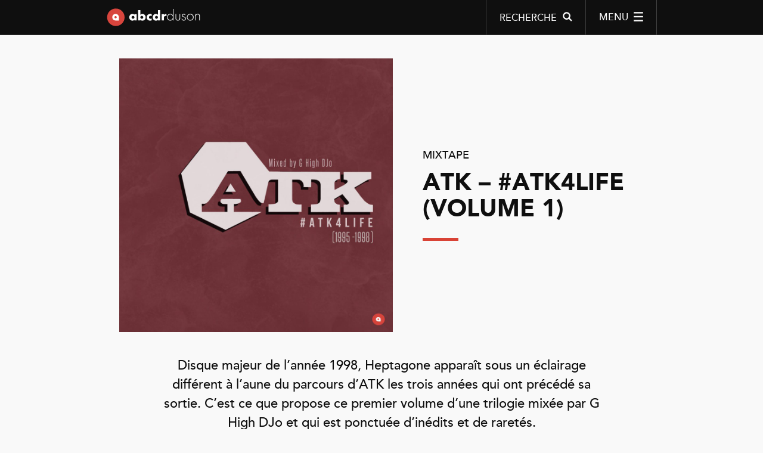

--- FILE ---
content_type: text/html; charset=UTF-8
request_url: https://www.abcdrduson.com/mixtapes/atk-atk4life-volume-1/
body_size: 14356
content:
<!DOCTYPE html>
<!--[if IE 7]>
<html class="ie ie7 no-js" lang="fr-FR">
<![endif]-->
<!--[if IE 8]>
<html class="ie ie8 no-js" lang="fr-FR">
<![endif]-->
<!--[if IE 9]>
<html class="ie ie9 no-js" lang="fr-FR">
<![endif]-->
<!--[if !(IE 7) | !(IE 8) | !(IE 9) ]><!-->
<html lang="fr-FR" class="no-js">
<!--<![endif]-->
<head>
	<meta http-equiv="X-UA-Compatible" content="IE=edge">
	<meta charset="UTF-8">
	<meta name="viewport" content="width=device-width, initial-scale=1, maximum-scale=1,user-scalable=no, minimal-ui">
	<!--[if lt IE 9]><script src="http://html5shiv.googlecode.com/svn/trunk/html5.js"></script> <![endif]-->
	<title>ATK - #ATK4Life (Volume 1) - Mixtape - Abcdr du Son</title>
	
	<link rel="profile" href="http://gmpg.org/xfn/11">
	<link rel="pingback" href="https://www.abcdrduson.com/xmlrpc.php">

	<script>document.cookie='resolution='+Math.max(screen.width,screen.height)+'; path=/';</script>
	
	<script>//document.cookie='resolution='+Math.max(screen.width,screen.height)+("devicePixelRatio" in window ? ","+devicePixelRatio : ",1")+'; path=/';</script>
	<script src="https://www.abcdrduson.com/wp-content/themes/abcdr2014/js/modernizr.custom.95025.js"></script>
	<link rel="apple-touch-icon-precomposed" sizes="57x57" href="https://www.abcdrduson.com/wp-content/themes/abcdr2014/images/apple-touch-icon-57x57.png" />
	<link rel="apple-touch-icon-precomposed" sizes="114x114" href="https://www.abcdrduson.com/wp-content/themes/abcdr2014/images/apple-touch-icon-114x114.png" />
	<link rel="apple-touch-icon-precomposed" sizes="72x72" href="https://www.abcdrduson.com/wp-content/themes/abcdr2014/images/apple-touch-icon-72x72.png" />
	<link rel="apple-touch-icon-precomposed" sizes="144x144" href="https://www.abcdrduson.com/wp-content/themes/abcdr2014/images/apple-touch-icon-144x144.png" />
	<link rel="apple-touch-icon-precomposed" sizes="60x60" href="https://www.abcdrduson.com/wp-content/themes/abcdr2014/images/apple-touch-icon-60x60.png" />
	<link rel="apple-touch-icon-precomposed" sizes="120x120" href="https://www.abcdrduson.com/wp-content/themes/abcdr2014/images/apple-touch-icon-120x120.png" />
	<link rel="apple-touch-icon-precomposed" sizes="76x76" href="https://www.abcdrduson.com/wp-content/themes/abcdr2014/images/apple-touch-icon-76x76.png" />
	<link rel="apple-touch-icon-precomposed" sizes="152x152" href="https://www.abcdrduson.com/wp-content/themes/abcdr2014/images/apple-touch-icon-152x152.png" />
	<link rel="icon" type="image/png" href="https://www.abcdrduson.com/wp-content/themes/abcdr2014/images/favicon-196x196.png" sizes="196x196" />
	<link rel="icon" type="image/png" href="https://www.abcdrduson.com/wp-content/themes/abcdr2014/images/favicon-96x96.png" sizes="96x96" />
	<link rel="icon" type="image/png" href="https://www.abcdrduson.com/wp-content/themes/abcdr2014/images/favicon-32x32.png" sizes="32x32" />
	<link rel="icon" type="image/png" href="https://www.abcdrduson.com/wp-content/themes/abcdr2014/images/favicon-16x16.png" sizes="16x16" />
	<link rel="icon" type="image/png" href="https://www.abcdrduson.com/wp-content/themes/abcdr2014/images/favicon-128.png" sizes="128x128" />
	<meta name="application-name" content="Abcdr du Son"/>
	<meta name="msapplication-TileColor" content="#FFFFFF" />
	<meta name="msapplication-TileImage" content="https://www.abcdrduson.com/wp-content/themes/abcdr2014/images/mstile-144x144.png" />
	<meta name="msapplication-square70x70logo" content="https://www.abcdrduson.com/wp-content/themes/abcdr2014/images/mstile-70x70.png" />
	<meta name="msapplication-square150x150logo" content="https://www.abcdrduson.com/wp-content/themes/abcdr2014/images/mstile-150x150.png" />
	<meta name="msapplication-wide310x150logo" content="https://www.abcdrduson.com/wp-content/themes/abcdr2014/images/mstile-310x150.png" />
	<meta name="msapplication-square310x310logo" content="https://www.abcdrduson.com/wp-content/themes/abcdr2014/images/mstile-310x310.png" />
	<link rel="alternate" type="application/rss+xml" title="Abcdr du Son, le magazine rap" href="https://www.abcdrduson.com/feed/" />
	<script>
	  (function(i,s,o,g,r,a,m){i['GoogleAnalyticsObject']=r;i[r]=i[r]||function(){
	  (i[r].q=i[r].q||[]).push(arguments)},i[r].l=1*new Date();a=s.createElement(o),
	  m=s.getElementsByTagName(o)[0];a.async=1;a.src=g;m.parentNode.insertBefore(a,m)
	  })(window,document,'script','//www.google-analytics.com/analytics.js','ga');

		ga('create', 'UA-17005932-1', 'auto');
		ga('require', 'displayfeatures');
		ga('send', 'pageview');
	</script>
		<script type="text/javascript">
	var wp_url="https://www.abcdrduson.com";
	</script>
	<meta name='robots' content='index, follow, max-image-preview:large, max-snippet:-1, max-video-preview:-1' />

	<!-- This site is optimized with the Yoast SEO plugin v17.2 - https://yoast.com/wordpress/plugins/seo/ -->
	<meta name="description" content="Retour sur la genèse d&#039;ATK en formation resserrée à travers un mix ponctué d&#039;inédits et de raretés." />
	<link rel="canonical" href="https://www.abcdrduson.com/mixtapes/atk-atk4life-volume-1/" />
	<meta property="og:locale" content="fr_FR" />
	<meta property="og:type" content="article" />
	<meta property="og:title" content="ATK - #ATK4Life (Volume 1) - Mixtape - Abcdr du Son" />
	<meta property="og:description" content="Retour sur la genèse d&#039;ATK en formation resserrée à travers un mix ponctué d&#039;inédits et de raretés." />
	<meta property="og:url" content="https://www.abcdrduson.com/mixtapes/atk-atk4life-volume-1/" />
	<meta property="og:site_name" content="Abcdr du Son" />
	<meta property="article:publisher" content="https://www.facebook.com/abcdrduson" />
	<meta property="article:published_time" content="2018-01-26T16:01:02+00:00" />
	<meta property="article:modified_time" content="2018-12-26T17:00:20+00:00" />
	<meta property="og:image" content="https://www.abcdrduson.com/wp-content/uploads/2018/01/ATK-V6-Bordeaux-Vide-copie.v01.jpg" />
	<meta property="og:image:width" content="2000" />
	<meta property="og:image:height" content="2000" />
	<meta name="twitter:card" content="summary" />
	<meta name="twitter:creator" content="@zo_point" />
	<meta name="twitter:site" content="@abcdrduson" />
	<meta name="twitter:label1" content="Écrit par" />
	<meta name="twitter:data1" content="zo." />
	<script type="application/ld+json" class="yoast-schema-graph">{"@context":"https://schema.org","@graph":[{"@type":"WebSite","@id":"https://www.abcdrduson.com/#website","url":"https://www.abcdrduson.com/","name":"Abcdr du Son","description":"le magazine rap","potentialAction":[{"@type":"SearchAction","target":{"@type":"EntryPoint","urlTemplate":"https://www.abcdrduson.com/?s={search_term_string}"},"query-input":"required name=search_term_string"}],"inLanguage":"fr-FR"},{"@type":"ImageObject","@id":"https://www.abcdrduson.com/mixtapes/atk-atk4life-volume-1/#primaryimage","inLanguage":"fr-FR","url":"https://www.abcdrduson.com/wp-content/uploads/2018/01/ATK-V6-Bordeaux-Vide-copie.v01.jpg","contentUrl":"https://www.abcdrduson.com/wp-content/uploads/2018/01/ATK-V6-Bordeaux-Vide-copie.v01.jpg","width":2000,"height":2000},{"@type":"WebPage","@id":"https://www.abcdrduson.com/mixtapes/atk-atk4life-volume-1/#webpage","url":"https://www.abcdrduson.com/mixtapes/atk-atk4life-volume-1/","name":"ATK - #ATK4Life (Volume 1) - Mixtape - Abcdr du Son","isPartOf":{"@id":"https://www.abcdrduson.com/#website"},"primaryImageOfPage":{"@id":"https://www.abcdrduson.com/mixtapes/atk-atk4life-volume-1/#primaryimage"},"datePublished":"2018-01-26T16:01:02+00:00","dateModified":"2018-12-26T17:00:20+00:00","author":{"@id":"https://www.abcdrduson.com/#/schema/person/453c3680673c9d800f0efbcdf4e65bab"},"description":"Retour sur la gen\u00e8se d'ATK en formation resserr\u00e9e \u00e0 travers un mix ponctu\u00e9 d'in\u00e9dits et de raret\u00e9s.","breadcrumb":{"@id":"https://www.abcdrduson.com/mixtapes/atk-atk4life-volume-1/#breadcrumb"},"inLanguage":"fr-FR","potentialAction":[{"@type":"ReadAction","target":["https://www.abcdrduson.com/mixtapes/atk-atk4life-volume-1/"]}]},{"@type":"BreadcrumbList","@id":"https://www.abcdrduson.com/mixtapes/atk-atk4life-volume-1/#breadcrumb","itemListElement":[{"@type":"ListItem","position":1,"name":"Home","item":"https://www.abcdrduson.com/"},{"@type":"ListItem","position":2,"name":"ATK &#8211; #ATK4Life (Volume 1)"}]},{"@type":"Person","@id":"https://www.abcdrduson.com/#/schema/person/453c3680673c9d800f0efbcdf4e65bab","name":"zo.","image":{"@type":"ImageObject","@id":"https://www.abcdrduson.com/#personlogo","inLanguage":"fr-FR","url":"https://secure.gravatar.com/avatar/7de461489d73005c4ede3fd9627f6d7e?s=96&d=mm&r=g","contentUrl":"https://secure.gravatar.com/avatar/7de461489d73005c4ede3fd9627f6d7e?s=96&d=mm&r=g","caption":"zo."},"sameAs":["https://twitter.com/zo_point"],"url":"https://www.abcdrduson.com/author/zo/"}]}</script>
	<!-- / Yoast SEO plugin. -->


<link rel='dns-prefetch' href='//ajax.googleapis.com' />
<link rel='dns-prefetch' href='//code.jquery.com' />
<link rel='dns-prefetch' href='//s.w.org' />
<link rel="alternate" type="application/rss+xml" title="Abcdr du Son &raquo; ATK &#8211; #ATK4Life (Volume 1) Flux des commentaires" href="https://www.abcdrduson.com/mixtapes/atk-atk4life-volume-1/feed/" />
<link rel='stylesheet' id='style-css'  href='https://www.abcdrduson.com/wp-content/themes/abcdr2014/style.css' type='text/css' media='screen' />
<link rel="https://api.w.org/" href="https://www.abcdrduson.com/wp-json/" /><link rel="alternate" type="application/json" href="https://www.abcdrduson.com/wp-json/wp/v2/posts/35728" /><link rel="EditURI" type="application/rsd+xml" title="RSD" href="https://www.abcdrduson.com/xmlrpc.php?rsd" />
<link rel="wlwmanifest" type="application/wlwmanifest+xml" href="https://www.abcdrduson.com/wp-includes/wlwmanifest.xml" /> 
<link rel='shortlink' href='https://www.abcdrduson.com/?p=35728' />
<link rel="alternate" type="application/json+oembed" href="https://www.abcdrduson.com/wp-json/oembed/1.0/embed?url=https%3A%2F%2Fwww.abcdrduson.com%2Fmixtapes%2Fatk-atk4life-volume-1%2F" />
<link rel="alternate" type="text/xml+oembed" href="https://www.abcdrduson.com/wp-json/oembed/1.0/embed?url=https%3A%2F%2Fwww.abcdrduson.com%2Fmixtapes%2Fatk-atk4life-volume-1%2F&#038;format=xml" />
<link rel="icon" href="https://www.abcdrduson.com/wp-content/uploads/2020/01/cropped-logo-abcdr-32x32.jpg" sizes="32x32" />
<link rel="icon" href="https://www.abcdrduson.com/wp-content/uploads/2020/01/cropped-logo-abcdr-192x192.jpg" sizes="192x192" />
<link rel="apple-touch-icon" href="https://www.abcdrduson.com/wp-content/uploads/2020/01/cropped-logo-abcdr-180x180.jpg" />
<meta name="msapplication-TileImage" content="https://www.abcdrduson.com/wp-content/uploads/2020/01/cropped-logo-abcdr-270x270.jpg" />
	<!--[if lt IE 9]>
	<link rel="stylesheet" href="https://www.abcdrduson.com/wp-content/themes/abcdr2014/ie.css" />
	<![endif]--> 
	
</head>

<body  class="post-template-default single single-post postid-35728 single-format-standard hide type_normal mixtapes" id="open_search">
<div id="top">
	<header role="banner" class="banner" id='navigation'>
			<nav role="navigation">
				<div class="main_nav">
					<div class="block_large">
						<div class="open_menu">
						<a href="#navigation" id="nav-open-btn" class='nav-btn icon-menu-2'><span>Menu</span><!----><span class="svg_icon">	<svg version="1.1" id="icon_menu" xmlns="http://www.w3.org/2000/svg" xmlns:xlink="http://www.w3.org/1999/xlink" x="0px" y="0px"
								 viewBox="0 0 41 41" enable-background="new 0 0 41 41" xml:space="preserve">
							<g>
								<path id="bottom_line" fill="#FFFFFF" stroke="#F9F9F9" stroke-width="6" stroke-miterlimit="10" d="M40.5,37.5h-40"/>
								<path id="center_line" fill="#FFFFFF" stroke="#F9F9F9" stroke-width="6" stroke-miterlimit="10" d="M0.5,20.4h40"/>
								<path id="top_line" fill="#FFFFFF" stroke="#F9F9F9" stroke-width="6" stroke-miterlimit="10" d="M0.5,3.5h40"/>
							</g>
							</svg>
								</span>
						</a>
						<a href='#top' id="nav-close-btn" class='close-btn icon-close-2'><span>Fermer menu</span></a>
						</div>
						<div class="open_search">
						<a href='#open_search' id="nav-search-btn" class='nav-btn icon-search-3'><span>Recherche</span><!----><span class="svg_icon">
																<svg version="1.1" id="Calque_1" xmlns="http://www.w3.org/2000/svg" xmlns:xlink="http://www.w3.org/1999/xlink" x="0px" y="0px"
										 viewBox="0 0 41 41" enable-background="new 0 0 41 41" xml:space="preserve">
									<g id="loupe-ok">
										<path id="close" opacity="0" fill="none" stroke="#F9F9F9" stroke-width="6" stroke-miterlimit="10" d="M20.9,20.1l-0.8,0.8"/>
										<path id="rond" fill="none" stroke="#F9F9F9" stroke-width="6" stroke-miterlimit="10" d="M26.3,7.5c5.2,5.2,5.2,13.7-0.1,18.9
											c-5.2,5.2-13.7,5.2-18.9-0.1C2.2,21,2.3,12.6,7.5,7.4C12.7,2.2,21.2,2.2,26.3,7.5"/>
										<path id="poignet" fill="#FFFFFF" stroke="#F9F9F9" stroke-width="6" stroke-miterlimit="10" d="M38.4,38.3L24.6,24.6"/>
									</g>
									</svg>
									
									<!--<svg version="1.1" id="Calque_1" xmlns="http://www.w3.org/2000/svg" xmlns:xlink="http://www.w3.org/1999/xlink" x="0px" y="0px"
										 viewBox="0 0 40 40" enable-background="new 0 0 40 40" xml:space="preserve">
									<g id="search-icon">
										<path id="close" opacity="0" fill="none" stroke="#F9F9F9" stroke-width="6" stroke-miterlimit="10" d="M20.4,19.6l-0.8,0.8"/>
										<path id="rond" fill="none" stroke="#F9F9F9" stroke-width="6" stroke-miterlimit="10" d="M25.8,6.9c5.2,5.2,5.2,13.7-0.1,18.9
												C20.6,31,12.1,31,6.9,25.7C1.7,20.5,1.8,12.1,7,6.9C12.2,1.7,20.7,1.7,25.8,6.9"/>
										<path id="poignet" fill="#F9F9F9" stroke="#F9F9F9" stroke-width="6" stroke-miterlimit="10" d="M37.9,37.8L24.1,24.1"/>
									</g>
									</svg>-->
															</span></a>
						<a href='#top' id="nav-close-search" class='close-btn icon-close-2'><span>Fermer recherche</span></a>
						</div>

						<div id="logo"><a href="https://www.abcdrduson.com/"><strong>Abcdr du Son</strong></a></div>
					</div>
						
					
					
				</div>
				<div class='menu' id="menu">
					
					<ul id="menu-main-nav" class="primary"><li id="menu-item-129" class="menu-item menu-item-type-taxonomy menu-item-object-category menu-item-129"><a href="https://www.abcdrduson.com/category/interviews/">Interviews</a></li>
<li id="menu-item-18147" class="menu-item menu-item-type-taxonomy menu-item-object-category menu-item-18147"><a href="https://www.abcdrduson.com/category/articles/">Articles</a></li>
<li id="menu-item-128" class="menu-item menu-item-type-taxonomy menu-item-object-category menu-item-128"><a href="https://www.abcdrduson.com/category/chroniques/">Chroniques</a></li>
<li id="menu-item-18116" class="menu-item menu-item-type-taxonomy menu-item-object-category menu-item-18116"><a href="https://www.abcdrduson.com/category/emissions/">Émissions</a></li>
<li id="menu-item-130" class="menu-item menu-item-type-taxonomy menu-item-object-category current-post-ancestor current-menu-parent current-post-parent menu-item-130"><a href="https://www.abcdrduson.com/category/mixtapes/">Mixtapes</a></li>
<li id="menu-item-18115" class="menu-item menu-item-type-post_type_archive menu-item-object-breve menu-item-18115"><a href="https://www.abcdrduson.com/sidekicks/">Sidekicks</a></li>
</ul>					<div class="nav_sec">
					<ul id="menu-secondary-nav" class="secondary"><li id="menu-item-18106" class="menu-item menu-item-type-post_type menu-item-object-page menu-item-18106"><a href="https://www.abcdrduson.com/contact/">Contact</a></li>
<li id="menu-item-18107" class="menu-item menu-item-type-custom menu-item-object-custom menu-item-18107"><a target="_blank" rel="noopener" href="/forum/">Forum</a></li>
</ul>					<ul id="menu-social-nav" class="social"><li id="menu-item-18108" class="menu-item menu-item-type-custom menu-item-object-custom menu-item-18108"><a target="_blank" rel="noopener" href="https://fr-fr.facebook.com/abcdrduson"><span class="icon-facebook"></span><span class="label">Facebook</span></a></li>
<li id="menu-item-18109" class="menu-item menu-item-type-custom menu-item-object-custom menu-item-18109"><a target="_blank" rel="noopener" href="https://twitter.com/abcdrduson"><span class="icon-twitter"></span><span class="label">Twitter</span></a></li>
<li id="menu-item-18110" class="menu-item menu-item-type-custom menu-item-object-custom menu-item-18110"><a target="_blank" rel="noopener" href="https://www.instagram.com/abcdrduson/"><span class="icon-instagram"></span><span class="label">Google plus</span></a></li>
<li id="menu-item-18111" class="menu-item menu-item-type-custom menu-item-object-custom menu-item-18111"><a target="_blank" rel="noopener" href="https://www.mixcloud.com/abcdrduson/"><span class="icon-mixcloud"></span><span class="label">MixClound</span></a></li>
<li id="menu-item-18113" class="menu-item menu-item-type-custom menu-item-object-custom menu-item-18113"><a target="_blank" rel="noopener" href="http://open.spotify.com/user/abcdrduson"><span class="icon-spotify-1"></span><span class="label">Spotify</span></a></li>
<li id="menu-item-18114" class="menu-item menu-item-type-custom menu-item-object-custom menu-item-18114"><a target="_blank" rel="noopener" href="https://www.youtube.com/user/abcdrduson"><span class="icon-youtube-1"></span><span class="label">Youtube</span></a></li>
</ul>					</div>
				</div>
				</nav>
			<!--</div>
		</div>-->
		
	</header>
		<div class="content" id="content">
		
	<article class="normal post-35728 post type-post status-publish format-standard has-post-thumbnail hentry category-mixtapes tag-loko dossier-artiste dossier-atk dossier-cyanure dossier-freko-atk dossier-label dossier-neochrome">
	<header class="header_album  fade">
	
				<div class='row block_large'>	
				<div class="cover_album">
					
				<img width="1024" height="1024" src="https://www.abcdrduson.com/wp-content/uploads/2018/01/ATK-V6-Bordeaux-Vide-copie.v01-1024x1024.jpg" class="attachment-large size-large wp-post-image" alt="" loading="lazy" srcset="https://www.abcdrduson.com/wp-content/uploads/2018/01/ATK-V6-Bordeaux-Vide-copie.v01-1024x1024.jpg 1024w, https://www.abcdrduson.com/wp-content/uploads/2018/01/ATK-V6-Bordeaux-Vide-copie.v01-150x150.jpg 150w, https://www.abcdrduson.com/wp-content/uploads/2018/01/ATK-V6-Bordeaux-Vide-copie.v01-768x768.jpg 768w, https://www.abcdrduson.com/wp-content/uploads/2018/01/ATK-V6-Bordeaux-Vide-copie.v01-400x400.jpg 400w, https://www.abcdrduson.com/wp-content/uploads/2018/01/ATK-V6-Bordeaux-Vide-copie.v01-1280x1280.jpg 1280w, https://www.abcdrduson.com/wp-content/uploads/2018/01/ATK-V6-Bordeaux-Vide-copie.v01-32x32.jpg 32w, https://www.abcdrduson.com/wp-content/uploads/2018/01/ATK-V6-Bordeaux-Vide-copie.v01-50x50.jpg 50w, https://www.abcdrduson.com/wp-content/uploads/2018/01/ATK-V6-Bordeaux-Vide-copie.v01-64x64.jpg 64w, https://www.abcdrduson.com/wp-content/uploads/2018/01/ATK-V6-Bordeaux-Vide-copie.v01-96x96.jpg 96w, https://www.abcdrduson.com/wp-content/uploads/2018/01/ATK-V6-Bordeaux-Vide-copie.v01-128x128.jpg 128w, https://www.abcdrduson.com/wp-content/uploads/2018/01/ATK-V6-Bordeaux-Vide-copie.v01.jpg 2000w" sizes="(max-width: 1024px) 100vw, 1024px" />					
				</div><!--
				--><div class="post_cover_title">
					<div class="post_title">
							<span class='accroche'>
																	Mixtape									
							</span>
														<h1>ATK – #ATK4Life (Volume 1)</h1>
								
					</div>
							
				</div>
			</div>
		</header>
		<div class='wrapper fade' id="contenu">
			<div class='row block_large sub_head'>
											<div class='excerpt'><p>Disque majeur de l&rsquo;année 1998, Heptagone apparaît sous un éclairage différent à l&rsquo;aune du parcours d&rsquo;ATK les trois années qui ont précédé sa sortie. C&rsquo;est ce que propose ce premier volume d&rsquo;une trilogie mixée par G High DJo et qui est ponctuée d&rsquo;inédits et de raretés.</p>
</div>
											
			
			<div class='meta_article'>
				<p class="auteur"><a href="https://www.abcdrduson.com/author/zo/" title="" class="author url fn" rel="author">zo.</a><!--
			 	--><time datetime="2018-01-26T17:01:02+01:00">, le 26 Jan. 2018</time>
									<span class="credits">
						Un mix par <a href="http://facebook.com/GHighDJo/" target="_blank">G High DJo.</a><br>
Un projet réalisé avec <a href="https://fr-fr.facebook.com/CYANure.ATK/" target="_blank">Cyanure</a> et l’aimable participation <a href="https://fr-fr.facebook.com/ATK-100624277518/" target="_blank">d’ATK.</a><br>
Photographies d’archives par Charlotte et Alexandre.					</span>
				</p>
								<ul><!--
					--><li class="comment_link"><a href="#comments" class="icon-comment-1"><span>Commenter</span></a></li><!--
					--><li class="share_open"><a href="#" class="icon-share"><span>Partager</span></a><ul class='share_link' data-link="https://www.abcdrduson.com/mixtapes/atk-atk4life-volume-1/"><!--
	--><li><a class="facebook icon-facebook" onClick="window.open('http://www.facebook.com/sharer.php?s=100&amp;p[images][0]=https%3A%2F%2Fwww.abcdrduson.com%2Fwp-content%2Fuploads%2F2018%2F01%2FATK-V6-Bordeaux-Vide-copie.v01-500x375.jpg&amp;p[title]=ATK+%26%238211%3B+%23ATK4Life+%28Volume+1%29&amp;p[summary]=Disque+majeur+de+l%27ann%C3%A9e+1998%2C+Heptagone+appara%C3%AEt+sous+un+%C3%A9clairage+diff%C3%A9rent+%C3%A0+l%27aune+du+parcours+d%27ATK+les+trois+ann%C3%A9es+qui+ont+pr%C3%A9c%C3%A9d%C3%A9+sa+sortie.+C%27est+ce+que+propose+ce+premier+volume+d%27une+trilogie+mix%C3%A9e+par+G+High+DJo+et+qui+est+ponctu%C3%A9e+d%27in%C3%A9dits+et+de+raret%C3%A9s.&amp;p[url]=https%3A%2F%2Fwww.abcdrduson.com%2Fmixtapes%2Fatk-atk4life-volume-1%2F','sharer','toolbar=0,status=0,width=548,height=325');" href="javascript: void(0)"><span class='title'> Facebook</span></a>
	</li><!--
	--><li>
		<a class="tweet popup icon-twitter" data-url="https://www.abcdrduson.com/mixtapes/atk-atk4life-volume-1/" href="http://twitter.com/intent/tweet?url=https%3A%2F%2Fwww.abcdrduson.com%2Fmixtapes%2Fatk-atk4life-volume-1%2F&amp;via=abcdrduson&amp;text=ATK &#8211; #ATK4Life (Volume 1)"><span class='title'> Twitter</span></a>
	</li><!--
	--><li>
	<a class="g_plus icon-gplus" href="#" onclick="popUp=window.open('https://plus.google.com/share?url=https%3A%2F%2Fwww.abcdrduson.com%2Fmixtapes%2Fatk-atk4life-volume-1%2F', 'popupwindow', 'scrollbars=yes,width=800,height=400');popUp.focus();return false"><span class='title'> Google+</span><!--<span class="count"> </span>--></a>
	</li><!--
--></ul></li><!--
					--><!--<li><a href="#" class="icon-globe"><span>In English</span></a></li>--><!--
				--></ul>
			</div>
		
			</div>
			
		
	<div class="row article_content first_content">
				<!-- TEXTE D'INTRODUCTION -->
																					<div class="media block_content_small">
							<iframe width="100%" height="120" src="https://www.mixcloud.com/widget/iframe/?hide_cover=1&feed=%2Fabcdrduson%2Fatk-atk4life-volume-1%2F" frameborder="0" ></iframe>											</div>
<!-- CUSTOM MEDIA -->
		
	<!-- TEXTE D'INTRODUCTION -->
											<p><em>« De vingt-et-un on passe à sept »</em>. Quand en octobre 1998 ATK sort <em>Heptagone</em>, rares sont les auditeurs qui prennent la mesure de ces mots ponctuant le refrain de « Sortis de l&rsquo;ombre ». Axis, Antilop SA, Cyanure, Fredy K, Freko, DJ Tacteel et Test forment alors un groupe qui finit sa recomposition et qui est encore relativement inconnu de la jeunesse de France. Pour le grand public, celui qui n&rsquo;avait pas accès aux mixtapes, ATK était avant <em>Heptagone</em> au pire un nom inconnu, au mieux un puzzle quasi illisible de MCs, un agrégat de sous-groupes brassant plus d&rsquo;une vingtaine de casseurs de micro et venu défier la concurrence dans l&rsquo;Est de Paris. Leur principal fait d&rsquo;arme ? Un freestyle culte, diffusé un soir dans sa version courte sur FPP, où un regroupement tentaculaire de rappeurs retourne la bande FM et celle du DAT fourni à l&rsquo;antenne parisienne. Quelques dates dans Paris, notamment un jour de fête de la jeunesse où le collectif s&rsquo;illustre sur scène, confirment cette réputation de meute polymorphe et insatiable. Un posse taille XXL, à l&rsquo;ancienne en somme.</p>
<p>Rapidement pourtant, le collectif issu du lycée Paul Valéry et originellement composé de plus d&rsquo;une vingtaine de membres éclate. C&rsquo;est une loi physique : trop d&rsquo;énergie contenue au sein d&rsquo;un même ensemble finit toujours par une déflagration. L&rsquo;acronyme d&rsquo;<em>Avoues que Tu Kiffes</em> perd les deux tiers de ses membres en route. Certains s&rsquo;apprêtent à connaître un franc succès, que ce soit R n&rsquo;B pour Matt Houston ou indépendant pour Loko qui lancera les mixtapes <em>Neochrome</em> et participera à l&rsquo;ascension de Générations FM. D&rsquo;autres partent vers le mythique Time Bomb, avec l&rsquo;un des membres fondateurs d&rsquo;ATK en tête : Pit Baccardi. Cyanure le confiera en interview : de ces départs naîtra une rivalité sous-jacente, pleine de non-dits. Comme si les exilés de l&rsquo;ATKlique ayant intégré le crew mené par DJ Mars et DJ Sek prétendaient implicitement que seules restaient sous le nom ATK les miettes d&rsquo;un posse prometteur et talentueux.</p>
<!-- HEADLINE -->
		
	<!-- TEXTE D'INTRODUCTION -->
																			<figure class="image block_content_small">
					<img src='https://www.abcdrduson.com/wp-content/uploads/2018/01/ATK-1995-Petite-Ceinture-1024x674.jpg' width="1024" height="674" alt=''>
										<figcaption class="legend"><p>Une partie du posse ATK, en 1995 dans sa configuration étendue.</p></figcaption>
									</figure>
				
							
<!-- CITATION -->		
		
	<!-- TEXTE D'INTRODUCTION -->
											<p>Alors Axis, Antilop SA, Cyanure, Fredy K, Freko et Test se reconfigurent. Ils créent trois binômes. Test et Fredy K forment Maximum de Phase, Antilop SA et Axis composent Apocalypse, Freko et Cyanure deviennent Légadulabo. DJ Tacteel reste à leurs côtés. Plus que décidés à faire mentir ceux qui désormais les prendraient de haut, les six MCs et leur DJ veulent surtout vivre ce qu&rsquo;ils ont commencé à toucher du doigt quand ils étaient une horde. En 1996, ils frappent un premier coup en sortant <em>Micro Test</em>. Ce vinyle est le premier signal, celui d&rsquo;un groupe qui sait rebondir et travaille à se réinventer. La même année, ils profitent de la connexion avec M Group et FPP, amorcée quand Kesdo et Pit signaient encore leurs couplets sous le trigramme de la Porte Dorée. Puis ils entament un incroyable run qui les verront retourner mixtapes et compilations à partir de 1997. L&rsquo;une d&rsquo;entre elle sera essentielle : <em>Nouvelle Donne</em>.</p>
<p>Cette participation à la compilation du futur label de Disiz ou d&rsquo;Ol Kainry se fera sous l&rsquo;égide de Zoxea, parrain d&rsquo;ATK et featuring de luxe pour l&rsquo;occasion. En deux temps, Cyanure raconte : <em>« On ne connaissait que deux grands MCs : Zoxea et Kohndo. Et Zoxea, à qui on avait fait écouter Micro Test lorsqu&rsquo;il officiait à Générations, a été opérationnel tout de suite. Nous, on a pris ça super au sérieux, évidemment. »</em> De cet enregistrement naîtra le morceau « Attaque à Mic Armé ». <em>« On n&rsquo;avait que très peu de retours sur ce que l&rsquo;on faisait et là, dans le studio de Poska, les gars de Nouvelle Donne, qui enregistraient ce jour là notre morceau et celui d&rsquo;Agression Verbale, nous ont dits : « aujourd’hui, on enregistre deux gros morceaux ». Quand ils m’ont dit ça, je me disais : mais de quoi ils parlent ? Dans leur compil&rsquo; il y a les Sages Po au complet, 113 ou Ideal J, ce n’est pas nous les gros morceaux ! Mais pour eux, c’était important de nous voir avec Zoxea. »</em></p>
<!-- HEADLINE -->
		
	<!-- TEXTE D'INTRODUCTION -->
																			<figure class="image block_content_small">
					<img src='https://www.abcdrduson.com/wp-content/uploads/2018/01/ATK-1996-CréditphotoAlexandrelephotographe.v01-1024x691.jpg' width="1024" height="691" alt=''>
										<figcaption class="legend"><p>Les six MCs d’ATK en 1996, dans leur configuration définitive.</p></figcaption>
									</figure>
				
							
<!-- CITATION -->		
		
	<!-- TEXTE D'INTRODUCTION -->
											<p>Le coup « Attaque à Mic Armé » réussit. Sans braquer littéralement le rap français, <em>L&rsquo;Atklique</em> se retrouve identifiée et les mixtapes et passages radio s&rsquo;enchaînent : celle DJ Neasso, Logilo, deux volumes des <em>Dontcha</em>, les relais et freestyles sur Générations et FPP, <em>Neochrome</em> en 1998, le <em>« groupe qui prend du poids comme un gars obèse »</em> ne rate aucune des chances qui lui sont données et assoit sa légitimité. En parallèle, Apocalypse, Maximum de Phases et Légadulabo préparent leur album commun, celui qui sortira en CD et sera une nouvelle fois siglé ATK. Axis continue le travail qu&rsquo;il a développé sur les mixtapes : des instrumentaux tristes et mélancoliques. <em>« Ces samples sont les goûts d&rsquo;Axis ou même plutôt ceux de ses parents. Le Sade, le Toto, c’est la discothèque qu&rsquo;il y avait dans son salon familial. Après, il y a aussi énormément de samples de musique classique car Axis aimait ça et ça collait à nos thèmes. »</em> DJ G High DJo, qui a eu la tâche de compiler et mixer le parcours d&rsquo;ATK à travers trois volumes dont nous présentons le premier à travers ce texte, précise : <em>« Une caractéristique d’ATK, c’est que ce sont souvent des samples longs, de quatre mesures parfois. C&rsquo;est une vraie signature dans la composition. » </em></p>
<p>Cette patte de production deviendra la signature ultime d&rsquo;ATK, celle qui paraphera <em>Heptagone</em>. <em>« C’était une époque où tout le monde samplait encore du James Brown, pour caricaturer. Que la couleur mélancolique, notamment via le classique mais pas que, soit autant marquée sur Heptagone, c’était quelque part nouveau dans le rap. »</em> Cette culture violon piano, à laquelle beaucoup de reproches ont été faits plus tard, est née sur quelques disques de rap français de la fin des années 1990. <em>Heptagone</em> s&rsquo;affirme comme l&rsquo;un des exercices les plus poussés de ce modèle de production. Et en 1998, le public est réceptif : l&rsquo;album s&rsquo;avère l&rsquo;un des plus gros succès d&rsquo;un disque de rap français produit en indépendant cette année-là. Près de douze mille exemplaires s&rsquo;écoulent en trois mois. La demande mettra du temps à se tarir, au point que durant des années, des rééditions seront nécessaires. Avec <em>Heptagone</em>, ATK a définitivement fini de reséquencer son génome.</p>
<!-- HEADLINE -->
		
	<!-- TEXTE D'INTRODUCTION -->
																			<figure class="image block_content_small">
					<img src='https://www.abcdrduson.com/wp-content/uploads/2018/01/atk-heptagone-front.jpg' width="500" height="500" alt=''>
										<figcaption class="legend"><p>Pochette de l’édition originale d’Heptagone. (1998)</p></figcaption>
									</figure>
				
							
<!-- CITATION -->		
		
	<!-- TEXTE D'INTRODUCTION -->
											<p>C&rsquo;est cette résilience portée par la singularité de trois binômes que ce premier volume d&rsquo;une trilogie mixée par DJ G High DJo propose d&rsquo;explorer. Sans s&rsquo;en rendre compte, sans péter un Bercy ni avoir un hit en rotation sur la bande FM, le groupe de l&rsquo;Est Parisien s&rsquo;est installé en trois petites années dans le paysage hexagonal. Mieux même, son influence, d&rsquo;apparence discrète, a tout du soft power : ATK est l&rsquo;un des premiers groupes à avoir théorisé jusqu&rsquo;au bout cette école d&rsquo;un rap mélancolique, qui aujourd&rsquo;hui encore, a laissé un héritage fort dans plusieurs pans du rap français. Il est aussi l&rsquo;un des premiers groupes à dégager la possibilité d&rsquo;une réussite commerciale en indépendant. Peu de promo, pas de rotations radio, mais là où en 1998, une major en apparence encore indispensable aurait pleuré devant douze mille exemplaires vendus en trois mois, <em>Heptagone</em> connaît un succès exceptionnel pour un groupe de rap signé sur un label alternatif. Aussi peu scrupuleux que soit ce dernier, la propagation de ces dix-huit pistes est le fruit d&rsquo;un travail mené deux ans durant, d&rsquo;une évolution artistique et d&rsquo;une capacité à resserrer les rangs pendant qu&rsquo;une partie des membres originels du collectif finit de faire bande à part et infiltre le rap français.</p>
<p><em>« Chacun a eu sa porte d’entrée avec les rappeurs du groupe. Certains ont découvert ATK avec les mixtapes qui valorisent vraiment le groupe au complet. D&rsquo;autres avec Heptagone où si tu écoutes bien, il n&rsquo;y a que deux titres où tous les MCs posent ensemble, les autres sont des solos, les duos que composent les binômes ou des associations transverses » </em>témoigne G High DJo avant de compléter :  <em>« Ils ont toujours su respecter à la fois la notion d&rsquo;individu et celle de collectif. Là est toute leur identité : valoriser le collectif sans effacer les individualités, et à l’inverse valoriser les individualités sans faire disparaître la notion de collectif. »</em> Preuve en est : vingt ans après sa sortie, <em>Heptagone</em> continue de trouver son public, qui s&rsquo;est identifié aux textes du groupe et au moins à chacune de ses individualités. Comme quoi, la maxime d&rsquo;Axis prononcée en 1995 fonctionne toujours : <em>« Tu connais mon histoire car c’est aussi un peu la tienne. »</em> Ce mix en témoigne, que ce soit pour ceux qui découvraient ATK à l&rsquo;époque comme pour ceux qui les (re)découvriront aujourd&rsquo;hui. Bienvenue dans les recoins de la mémoire de l&rsquo;Heptagone.</p>
<!-- HEADLINE -->
		
	<!-- TEXTE D'INTRODUCTION -->
											<hr><!-- TEXTE -->
		
	<!-- TEXTE D'INTRODUCTION -->
											<h2>Tracklist :</h2>
<ol>
<li>Intro by G High DJo</li>
<li>ATK – « Avoue que tu Kiffes » (1995)</li>
<li>ATK – « Balle Perdue » (<em>Hors Limites</em> – 1995)</li>
<li>M’Group – « Fidèle(s) au rap » feat. ATK (<em>Fidèle au Rap</em> – 1995)</li>
<li>M’Group – « Rapide Comme un Serpent (2<sup>ème</sup> Morsure) » feat. Légadulabo (<em>Rapide comme un serpent (2<sup>ème</sup> morsure)</em> – 1998)</li>
<li>ATK – Athéka (<em>Logilo 4</em> – 1998)</li>
<li>Légadulabo – (<em>DJ Neasso 2</em> – 1997)</li>
<li>ATK – « ATKO » feat. Le Barillet (<em>Maxi Heptagone</em> – 1998)</li>
<li>Légadulabo – « Esprit Speed» (<em>Micro Test</em> -1996)</li>
<li>Légadulabo – « Esprit Speed remix DJ Battle» (<em>Oxygène Volume 1</em> &#8211; 2003)</li>
<li>Légadulabo – « Tuer ou Mourir » (<em>Heptagone</em> – 1998)</li>
<li>Antilop SA – « Tricher » (<em>Heptagone</em> – 1998)</li>
<li>Cyanure – « 20 ans » (<em>Heptagone</em> – 1998)</li>
<li>ATK – « Six Façons de Mourir » (<em>Micro test</em> – 1996)</li>
<li>ATK – « Micro Test » (<em>Micro Test</em> – 1996)</li>
<li>Apocalypse 2 Ondes de Choc– « Apocalypse » (<em>Micro Test</em> – 1996)</li>
<li>Apocalypse 2 Ondes 2 Choc – « Rester Seul » (<em>Heptagone</em> – 1998)</li>
<li>Apocalypse 2 Ondes 2 Choc – « Méfie-Toi » (<em>Heptagone</em> – 1998)</li>
<li>ATK – « Impalpable » (<em>Micro Test</em> – 1996)</li>
<li>Axis – « Pas de Vie Sans Haine » (<em>Heptagone</em> – 1998)</li>
<li>Apocalypse 2 Ondes 2 Choc – « Mauvais Comme Le Diable » (1996)</li>
<li>Fredy. K – « Ma Mort » (<em>Heptagone</em> – 1998)</li>
<li>Test – « 7<sup>ème</sup> Sens » (<em>Heptagone</em> – 1998)</li>
<li>Freko – « Mangeur de Pierres » (<em>Heptagone</em> – 1998)</li>
<li>Freko – « Est-ce Que Tu Te Rappelles De Ca ? » Part. 1 – (Inédit &#8211; 2004)</li>
<li>Daomen – « La Vie de Rue est Auch’ » feat. ATK (<em>Terrain Miné</em> &#8211; 1998)</li>
<li>Freko – « Est-ce Que Tu Te Rappelles de Ca ? » Part. 2 – (<em>Inédit</em> &#8211; 2004)</li>
<li>ATK – « Attaque A Mic Armé » feat. Zoxea (<em>Nouvelle Donne</em> – 1997)</li>
<li>Test &amp; Sy – (<em>Dontcha 4</em> – 1997)</li>
<li>ATK &#8211; (<em>Dontcha 3</em> –1997)</li>
<li>ATK – « Personne Ne Bouge » (<em>Dontcha 4</em> – 1997)</li>
<li>Antilop SA – « Interlude » &#8211; (<em>Dontcha 4</em> – 1997)</li>
<li>ATK – « Qu’est ce que tu deviens ? » (<em>Heptagone</em> – 1998)</li>
<li>ATK- « Heptagone » (<em>Heptagone</em> – 1998)</li>
<li>ATK &#8211; « Heptagone Remix » – (Inédit – 1999)</li>
<li>Maximum de Phases – « J’Fuck » (<em>Heptagone</em> – 1998)</li>
<li>Maximum de Phases – « Burning Zone » (<em>Heptagone</em> – 1998)</li>
<li>ATK – « Sortis de L’Ombre » (<em>Heptagone</em> – 1998)</li>
<li>ATK – « Les Rêves Partent En Fumée » (<em>Heptagone</em> – 1998)</li>
<li>ATK – « Soir de Pluie » (Inédit -1999)</li>
</ol>
<!-- HEADLINE -->
		
		</div>
		<footer class="article_footer">
	
			<div class='row block_normal'>
		<div class='meta_article'>
			<ul class="first_level"><!--
				--><li class="comment_link"><a href="#" class="icon-comment-1"><span>Commenter</span></a></li><!--
				--><li class="share_open"><a href="#" class="icon-share"><span>Partager</span></a><ul class='share_link' data-link="https://www.abcdrduson.com/mixtapes/atk-atk4life-volume-1/"><!--
	--><li><a class="facebook icon-facebook" onClick="window.open('http://www.facebook.com/sharer.php?s=100&amp;p[images][0]=https%3A%2F%2Fwww.abcdrduson.com%2Fwp-content%2Fuploads%2F2018%2F01%2FATK-V6-Bordeaux-Vide-copie.v01-500x375.jpg&amp;p[title]=ATK+%26%238211%3B+%23ATK4Life+%28Volume+1%29&amp;p[summary]=Disque+majeur+de+l%27ann%C3%A9e+1998%2C+Heptagone+appara%C3%AEt+sous+un+%C3%A9clairage+diff%C3%A9rent+%C3%A0+l%27aune+du+parcours+d%27ATK+les+trois+ann%C3%A9es+qui+ont+pr%C3%A9c%C3%A9d%C3%A9+sa+sortie.+C%27est+ce+que+propose+ce+premier+volume+d%27une+trilogie+mix%C3%A9e+par+G+High+DJo+et+qui+est+ponctu%C3%A9e+d%27in%C3%A9dits+et+de+raret%C3%A9s.&amp;p[url]=https%3A%2F%2Fwww.abcdrduson.com%2Fmixtapes%2Fatk-atk4life-volume-1%2F','sharer','toolbar=0,status=0,width=548,height=325');" href="javascript: void(0)"><span class='title'> Facebook</span></a>
	</li><!--
	--><li>
		<a class="tweet popup icon-twitter" data-url="https://www.abcdrduson.com/mixtapes/atk-atk4life-volume-1/" href="http://twitter.com/intent/tweet?url=https%3A%2F%2Fwww.abcdrduson.com%2Fmixtapes%2Fatk-atk4life-volume-1%2F&amp;via=abcdrduson&amp;text=ATK &#8211; #ATK4Life (Volume 1)"><span class='title'> Twitter</span></a>
	</li><!--
	--><li>
	<a class="g_plus icon-gplus" href="#" onclick="popUp=window.open('https://plus.google.com/share?url=https%3A%2F%2Fwww.abcdrduson.com%2Fmixtapes%2Fatk-atk4life-volume-1%2F', 'popupwindow', 'scrollbars=yes,width=800,height=400');popUp.focus();return false"><span class='title'> Google+</span><!--<span class="count"> </span>--></a>
	</li><!--
--></ul></li><!--
				--><!--<li><a href="#" class="icon-globe"><span>In English</span></a></li>--><!--
				
			--></ul>
		</div>
	</div>
		
			
		
		<div class="row articles_related">
			<h2>Sur le même sujet</h2>
			<div class="block_large">
				<ul class='row'><!--
										    							    							    			--><li class="feature_archive"><a href="https://www.abcdrduson.com/interviews/freko-dapro-a2d/"><!--
																															--><div class='post_thumbnail'>
											<img src="https://www.abcdrduson.com/wp-content/uploads/2009/02/freko_hero-500x375.jpg" width="500" height="375" alt="Freko et Da’Pro (A2D)">
										</div><!--
																			--><div class="post_title">
																				<span class='accroche'>
																							Interview												
										</span>
																					<h3>Freko et Da'Pro (A2D)</h3>
																				</div></a></li><!--
												    							    			--><li class="feature_archive"><a href="https://www.abcdrduson.com/interviews/james-delleck-leternelle-mue/"><!--
																															--><div class='post_thumbnail'>
											<img src="https://www.abcdrduson.com/wp-content/uploads/2017/06/james.delleck.00-500x375.jpg" width="500" height="375" alt="James Delleck, l&rsquo;éternelle mue">
										</div><!--
																			--><div class="post_title">
																				<span class='accroche'>
																							Interview												
										</span>
																					<h3>James Delleck, l'éternelle mue</h3>
																				</div></a></li><!--
												    							    			--><li class="feature_archive"><a href="https://www.abcdrduson.com/interviews/loko-neochrome-interview/"><!--
																															--><div class='post_thumbnail'>
											<img src="https://www.abcdrduson.com/wp-content/uploads/2015/08/DSCF3907_v1.v011-500x375.jpg" width="500" height="375" alt="Loko, petites mixtapes entre amis">
										</div><!--
																			--><div class="post_title">
																				<span class='accroche'>
																							Interview												
										</span>
																					<h3>Loko, petites mixtapes entre amis</h3>
																				</div></a></li><!--
												    							    			--><li class="feature_archive"><a href="https://www.abcdrduson.com/interviews/cyanure/"><!--
																															--><div class='post_thumbnail'>
											<img src="https://www.abcdrduson.com/wp-content/uploads/2014/10/cyanure_img2-500x375.jpg" width="500" height="375" alt="Cyanure">
										</div><!--
																			--><div class="post_title">
																				<span class='accroche'>
																							Interview												
										</span>
																					<h3>Cyanure</h3>
																				</div></a></li><!--
														 			
				--></ul>
			</div>
	</div>		
		
	</footer>		</div>
	</article>
	
<div id="comments" class="comments-area">
	<div class="container">
	
	<a href="#top" class="icon-close"><span>Fermer les commentaires</span></a>
	<h2 class="comments-title">
		1 commentaire	</h2>
				<div id="respond" class="comment-respond">
		<h3 id="reply-title" class="comment-reply-title">Laisser un commentaire <small><a rel="nofollow" id="cancel-comment-reply-link" href="/mixtapes/atk-atk4life-volume-1/#respond" style="display:none;">Annuler la réponse</a></small></h3><form action="https://www.abcdrduson.com/wp-comments-post.php" method="post" id="commentform" class="comment-form"><p class="comment-form-comment"><label for="comment">Commentaire</label> <textarea id="comment" name="comment" cols="45" rows="8" maxlength="65525" required="required"></textarea></p><p class="info_form"><span class="required">* </span>Champs obligatoire</p><p class="comment-form-author"><label for="author">Nom</label> <span class="required">*</span><input id="author" name="author" type="text" value="" size="30" aria-required='true' /></p>
<p class="comment-form-email"><label for="email">E-mail</label> <span class="required">* (non publié)</span><input id="email" name="email" type="text" value="" size="30" aria-required='true' /></p>
<p class="comment-form-url"><label for="url">Site web</label><input id="url" name="url" type="text" value="" size="30" /></p>
<p class="comment-form-cookies-consent"><input id="wp-comment-cookies-consent" name="wp-comment-cookies-consent" type="checkbox" value="yes" /> <label for="wp-comment-cookies-consent">Enregistrer mon nom, mon e-mail et mon site dans le navigateur pour mon prochain commentaire.</label></p>
<p class="form-submit"><input name="submit" type="submit" id="submit" class="submit" value="Commenter" /> <input type='hidden' name='comment_post_ID' value='35728' id='comment_post_ID' />
<input type='hidden' name='comment_parent' id='comment_parent' value='0' />
</p><p style="display: none;"><input type="hidden" id="akismet_comment_nonce" name="akismet_comment_nonce" value="df2f9ca0e8" /></p>
		<div class="la-sentinelle-container">
		<input type="hidden" class="la_sentinelle_8d7f17c9cf9e9ff4dd2007cddd431ff1" name="la_sentinelle_8d7f17c9cf9e9ff4dd2007cddd431ff1" value="37e19e16d0" />
			
			<input value="96" type="hidden" name="la_sentinelle_bbea9deb25cfe6f3eec2738daf3f5bc4" class="la_sentinelle_bbea9deb25cfe6f3eec2738daf3f5bc4" placeholder="" />
			
			<input value="64320" type="hidden" name="la_sentinelle_4c4550b8de0d973cd761e9db002952c2" class="la_sentinelle_4c4550b8de0d973cd761e9db002952c2" placeholder="" />
			<input value="64320" type="hidden" name="la_sentinelle_1e5d17f8c83ebe415b9d1ddf537f955c" class="la_sentinelle_1e5d17f8c83ebe415b9d1ddf537f955c" placeholder="" />
			
			<input value="" type="hidden" name="la_sentinelle_99f57873ce59cf446605c5f25ccc4785" class="la_sentinelle_99f57873ce59cf446605c5f25ccc4785" placeholder="" />
			<noscript><div class="no-js">Avertissement : ce formulaire peut être utilisé uniquement si JavaScript est activé dans votre navigateur.</div></noscript>
		</div>
		<input type="hidden" id="ak_js" name="ak_js" value="71"/><textarea name="ak_hp_textarea" cols="45" rows="8" maxlength="100" style="display: none !important;"></textarea></form>	</div><!-- #respond -->
						        <ul id="comment-list">
         
             
        <li class="comment even thread-even depth-1" id="comment-108292">
            <div id="comment-body-108292" class="comment-body">
             
                <div class="comment-author vcard author">
                                        <cite class="fn n author-name">LeMan</cite>, <time datetime="2018-02-07T14:25:36+01:00">le 7 Fév 2018 à 14h25</time>
                </div><!-- /.comment-author -->
 
                <div id="comment-content-108292" class="comment-content">
                    <p>Peace merci pour le son!!</p>
                                    </div><!-- /.comment-content -->
 
                <div class="comment-meta comment-meta-data">
                    <a href="https://www.abcdrduson.com/mixtapes/atk-atk4life-volume-1/#comment-108292"></a>                 </div><!-- /.comment-meta -->
 
                <div class="reply">
                    <a rel='nofollow' class='comment-reply-link' href='https://www.abcdrduson.com/mixtapes/atk-atk4life-volume-1/?replytocom=108292#' data-commentid="108292" data-postid="35728" data-belowelement="-108292" data-respondelement="" data-replyto="Répondre à LeMan" aria-label='Répondre à LeMan'>Répondre</a>                </div><!-- /.reply -->
            </div><!-- /.comment-body -->
 
             
        </li><!-- /#comment-' . get_comment_ID() . ' -->
         
         
    </ul><!-- /#comment-list -->
 
    
		
	
	

	
</div>
</div><!-- #comments -->
<a href="#top" id ="overlay" class="overlay"></a>
</div>
	
	


<div class="search ">
<div class="form_container">
<div class="block_large row">

	<header class="header_large">
				<form class='form_search' id="form_search"  method="get" action="https://www.abcdrduson.com/mixtapes/atk-atk4life-volume-1">
		<input type="hidden" id="search_status" name="search_status" value="true">
		<input class="search_input" type="text" id="search" name="search" autocomplete="off" value="" placeholder="Votre recherche" required>
		<label for="search" id="search_label" class="search_label">Votre recherche</label>
		<label for="search_btn" class="icon-search search_btn_label"><span>Rechercher</span></label>
		<input id="search_btn" class ="search_btn icon-search" value="" type="submit">
		</form>
	</header>
</div></div>


<div class="block_large archive row">	
<div class='row archive_result'><!--
		
	--></div>
	
</div>
</div>
</div>

<script type="text/javascript">
var body = document.getElementById('top');
var $loader = document.createElement('div');
$loader.setAttribute('class',"loader_bar");
var $overlay_w = document.createElement('div');
$overlay_w.setAttribute('class',"overlay_w");
/*var $loading = document.createElement('div');
$loading.setAttribute('class',"loading");
var $outer = document.createElement('div');
var $inner = document.createElement('div');
$outer.setAttribute('class',"outer");
$outer.setAttribute('class',"inner");
$loading.appendChild($outer);
$loading.appendChild($inner);
$loader.appendChild($loading); */
body.appendChild($loader);
body.appendChild($overlay_w);
</script>
<script type='text/javascript' src='https://www.abcdrduson.com/wp-includes/js/comment-reply.min.js' id='comment-reply-js'></script>
<script type='text/javascript' src='https://ajax.googleapis.com/ajax/libs/jquery/1.10.2/jquery.min.js' id='jquery-js'></script>
<script type='text/javascript' src='https://code.jquery.com/ui/1.11.0/jquery-ui.min.js' id='jqueryui-js'></script>
<script type='text/javascript' src='https://www.abcdrduson.com/wp-content/themes/abcdr2014/js/min/script-ck.js' id='functions-js'></script>
<script type='text/javascript' src='https://www.abcdrduson.com/wp-includes/js/dist/vendor/wp-polyfill.min.js' id='wp-polyfill-js'></script>
<script type='text/javascript' id='wp-polyfill-js-after'>
( 'fetch' in window ) || document.write( '<script src="https://www.abcdrduson.com/wp-includes/js/dist/vendor/wp-polyfill-fetch.min.js"></scr' + 'ipt>' );( document.contains ) || document.write( '<script src="https://www.abcdrduson.com/wp-includes/js/dist/vendor/wp-polyfill-node-contains.min.js"></scr' + 'ipt>' );( window.DOMRect ) || document.write( '<script src="https://www.abcdrduson.com/wp-includes/js/dist/vendor/wp-polyfill-dom-rect.min.js"></scr' + 'ipt>' );( window.URL && window.URL.prototype && window.URLSearchParams ) || document.write( '<script src="https://www.abcdrduson.com/wp-includes/js/dist/vendor/wp-polyfill-url.min.js"></scr' + 'ipt>' );( window.FormData && window.FormData.prototype.keys ) || document.write( '<script src="https://www.abcdrduson.com/wp-includes/js/dist/vendor/wp-polyfill-formdata.min.js"></scr' + 'ipt>' );( Element.prototype.matches && Element.prototype.closest ) || document.write( '<script src="https://www.abcdrduson.com/wp-includes/js/dist/vendor/wp-polyfill-element-closest.min.js"></scr' + 'ipt>' );( 'objectFit' in document.documentElement.style ) || document.write( '<script src="https://www.abcdrduson.com/wp-includes/js/dist/vendor/wp-polyfill-object-fit.min.js"></scr' + 'ipt>' );
</script>
<script type='text/javascript' id='contact-form-7-js-extra'>
/* <![CDATA[ */
var wpcf7 = {"api":{"root":"https:\/\/www.abcdrduson.com\/wp-json\/","namespace":"contact-form-7\/v1"},"cached":"1"};
/* ]]> */
</script>
<script type='text/javascript' src='https://www.abcdrduson.com/wp-content/plugins/contact-form-7/includes/js/index.js' id='contact-form-7-js'></script>
<script type='text/javascript' id='la_sentinelle_frontend_js-js-extra'>
/* <![CDATA[ */
var la_sentinelle_frontend_script = {"honeypot":"la_sentinelle_bbea9deb25cfe6f3eec2738daf3f5bc4","honeypot2":"la_sentinelle_99f57873ce59cf446605c5f25ccc4785","timeout":"la_sentinelle_4c4550b8de0d973cd761e9db002952c2","timeout2":"la_sentinelle_1e5d17f8c83ebe415b9d1ddf537f955c"};
/* ]]> */
</script>
<script type='text/javascript' src='https://www.abcdrduson.com/wp-content/plugins/la-sentinelle-antispam/spamfilters/js/la-sentinelle-frontend.js' id='la_sentinelle_frontend_js-js'></script>
<script type='text/javascript' src='https://www.abcdrduson.com/wp-includes/js/wp-embed.min.js' id='wp-embed-js'></script>
<script defer type='text/javascript' src='https://www.abcdrduson.com/wp-content/plugins/akismet/_inc/form.js' id='akismet-form-js'></script>
     
<!--[if lte IE 9]>
<script type='text/javascript' src='//cdnjs.cloudflare.com/ajax/libs/jquery-ajaxtransport-xdomainrequest/1.0.0/jquery.xdomainrequest.min.js'></script>
<![endif]-->
</body>
</html>
<!--
Performance optimized by W3 Total Cache. Learn more: https://www.boldgrid.com/w3-total-cache/

Page Caching using memcached (SSL caching disabled) 

Served from: www.abcdrduson.com @ 2026-01-20 12:01:27 by W3 Total Cache
-->

--- FILE ---
content_type: image/svg+xml
request_url: https://www.abcdrduson.com/wp-content/themes/abcdr2014/images/logo.svg
body_size: 2311
content:
<?xml version="1.0" encoding="utf-8"?>
<!-- Generator: Adobe Illustrator 17.1.0, SVG Export Plug-In . SVG Version: 6.00 Build 0)  -->
<!DOCTYPE svg PUBLIC "-//W3C//DTD SVG 1.1//EN" "http://www.w3.org/Graphics/SVG/1.1/DTD/svg11.dtd">
<svg version="1.1" id="Calque_2_1_" xmlns="http://www.w3.org/2000/svg" xmlns:xlink="http://www.w3.org/1999/xlink" x="0px"
	 y="0px" viewBox="1 727.5 594.3 114.4" enable-background="new 1 727.5 594.3 114.4" xml:space="preserve">
<g>
	<g>
		<path fill-rule="evenodd" clip-rule="evenodd" fill="#D8453D" d="M57.3,728.7c30.9,0,56,25.1,56,56s-25.1,56-56,56
			c-30.9,0-56-25.1-56-56S26.4,728.7,57.3,728.7z"/>
		<path fill="#FFFFFF" d="M55.6,763c-11.7,0-21.2,9.5-21.2,21.2c0,11.7,9.5,21.2,21.2,21.2c6.8,0,21.2,0,21.2,0s0-16.3,0-21.2
			C76.8,772.5,67.3,763,55.6,763z M55.6,791.5c-4,0-7.3-3.3-7.3-7.3s3.3-7.3,7.3-7.3c4,0,7.3,3.3,7.3,7.3S59.7,791.5,55.6,791.5z"/>
	</g>
	<g>
		<path fill="#FFFFFF" d="M190.5,764.4v40.7h-14.4v-4.5c-1.6,1.9-3.3,3.4-5.3,4.3c-2,1-4.2,1.4-6.7,1.4c-6,0-11.1-2-15.1-6.1
			c-4-4.1-6-9.3-6-15.5c0-6.1,2-11.2,5.9-15.4c3.9-4.2,8.8-6.2,14.6-6.2c2.6,0,4.9,0.4,7,1.3c2,0.8,3.9,2.2,5.7,4v-3.9H190.5z
			 M160.6,791.4c1.8,1.8,4,2.7,6.6,2.7c2.6,0,4.8-0.9,6.6-2.7c1.8-1.8,2.7-4,2.7-6.6c0-2.6-0.9-4.8-2.7-6.6c-1.8-1.8-4-2.7-6.6-2.7
			c-2.6,0-4.8,0.9-6.6,2.7c-1.8,1.8-2.7,4-2.7,6.6C158,787.4,158.9,789.6,160.6,791.4z"/>
		<path fill="#FFFFFF" d="M214.6,768.4c1.8-1.9,3.7-3.2,5.7-4c2-0.8,4.3-1.3,7-1.3c5.8,0,10.7,2.1,14.6,6.2
			c3.9,4.2,5.9,9.3,5.9,15.4c0,6.2-2,11.4-6,15.5c-4,4.1-9,6.1-15.1,6.1c-2.5,0-4.7-0.5-6.7-1.4c-2-1-3.8-2.4-5.3-4.3v4.5h-14.4
			v-65.8h14.4V768.4z M230,778.2c-1.8-1.8-4-2.7-6.6-2.7s-4.8,0.9-6.6,2.7c-1.8,1.8-2.7,4-2.7,6.6c0,2.6,0.9,4.8,2.7,6.6
			c1.8,1.8,4,2.7,6.6,2.7s4.8-0.9,6.6-2.7c1.8-1.8,2.7-4,2.7-6.6C232.7,782.2,231.8,780,230,778.2z"/>
		<path fill="#FFFFFF" d="M286.6,777.6c-1.1-0.8-2.1-1.4-3.1-1.7c-1-0.4-1.9-0.6-2.9-0.8c-0.2-0.1-0.4-0.1-0.5-0.1
			c-0.2,0-0.4,0-0.5,0c-3.1,0-5.6,0.9-7.5,2.6s-2.8,4.1-2.8,7c0,2.9,0.9,5.3,2.8,7.2s4.3,2.8,7.3,2.8c1.3,0,2.6-0.2,3.8-0.7
			c1.2-0.4,2.4-1.2,3.5-2.1v12.2c-0.8,0.4-1.6,0.7-2.4,1c-0.8,0.2-1.6,0.4-2.3,0.6c-0.8,0.2-1.7,0.4-2.6,0.5
			c-0.9,0.1-1.8,0.1-2.8,0.1c-6.3,0-11.6-2.1-15.8-6.2c-4.2-4.1-6.3-9.3-6.3-15.5c0-6.1,2.2-11.2,6.6-15.3c4.4-4.1,9.8-6.2,16.2-6.2
			c1.1,0,2.2,0.1,3.1,0.2c1,0.1,1.9,0.3,2.9,0.6c0.6,0.2,1.2,0.4,1.7,0.6c0.6,0.2,1.1,0.5,1.7,0.8V777.6z"/>
		<path fill="#FFFFFF" d="M340.6,739.3v65.8h-14.4v-4.5c-1.6,1.9-3.3,3.4-5.3,4.3c-2,1-4.2,1.4-6.7,1.4c-6,0-11.1-2-15.1-6.1
			c-4-4.1-6-9.3-6-15.5c0-6.1,2-11.2,5.9-15.4c3.9-4.2,8.8-6.2,14.6-6.2c2.6,0,4.9,0.4,7,1.3c2,0.8,3.9,2.2,5.7,4v-29.1H340.6z
			 M310.8,791.4c1.8,1.8,4,2.7,6.6,2.7c2.6,0,4.8-0.9,6.6-2.7c1.8-1.8,2.7-4,2.7-6.6c0-2.6-0.9-4.8-2.7-6.6c-1.8-1.8-4-2.7-6.6-2.7
			c-2.6,0-4.8,0.9-6.6,2.7c-1.8,1.8-2.7,4-2.7,6.6C308.1,787.4,309,789.6,310.8,791.4z"/>
		<path fill="#FFFFFF" d="M364.8,764.4v6.6c1.7-2.6,3.5-4.4,5.6-5.6c2.1-1.1,4.6-1.7,7.8-1.7c0.1,0,0.2,0,0.4,0c0.1,0,0.2,0,0.4,0
			c0.3,0,0.6,0,0.9,0c0.3,0,0.7,0.1,1.2,0.1v13.7c-0.6-0.3-1.1-0.5-1.6-0.7c-0.5-0.2-1-0.3-1.4-0.4c-0.4-0.1-0.8-0.2-1.2-0.2
			c-0.4,0-0.9,0-1.5,0c-3.5,0-6.1,0.9-7.9,2.8c-1.7,1.9-2.6,4.7-2.6,8.6v17.4h-14.4v-40.7H364.8z"/>
		<path fill="#FFFFFF" d="M421.8,805.1v-7.5h-0.2c-1.5,2.6-3.7,4.6-6.6,6.1c-3,1.5-6,2.3-9.2,2.3c-4.1,0-7.6-1-10.8-2.9
			c-3.1-1.9-5.5-4.6-7.2-7.9c-1.7-3.4-2.5-7-2.5-11.1c0-3,0.5-5.9,1.4-8.5c1-2.6,2.3-4.9,4.1-6.8c1.8-1.9,3.9-3.4,6.4-4.5
			c2.5-1.1,5.3-1.6,8.3-1.6c3.2,0,6.3,0.7,9.1,2.1c2.8,1.4,5.1,3.4,6.9,6h0.2V731h4v74.1H421.8z M405.7,802.2c3.4,0,6.3-0.8,8.8-2.5
			c2.5-1.7,4.4-3.9,5.6-6.8c1.3-2.8,1.9-5.9,1.9-9.3c0-2.4-0.4-4.6-1.2-6.7c-0.8-2.1-1.9-3.9-3.4-5.5c-1.5-1.6-3.2-2.8-5.2-3.6
			c-2-0.9-4.3-1.3-6.8-1.3c-2.3,0-4.5,0.5-6.5,1.4c-2,1-3.7,2.3-5.1,3.9c-1.4,1.7-2.6,3.6-3.3,5.7c-0.8,2.1-1.2,4.3-1.2,6.5
			c0,3.2,0.7,6.2,2,9c1.4,2.8,3.3,5,5.7,6.7C399.6,801.4,402.5,802.2,405.7,802.2z"/>
		<path fill="#FFFFFF" d="M464.8,763.6h4.1v24.9c0,2.8-0.1,5.1-0.4,6.9c-0.3,1.8-1,3.5-2.1,5c-1.4,1.8-3.2,3.2-5.4,4.1
			c-2.2,0.9-4.6,1.4-7,1.4c-2.4,0-4.7-0.5-7-1.4c-2.2-1-4-2.3-5.4-4.1c-0.8-1.1-1.3-2.2-1.7-3.5s-0.6-2.5-0.7-3.8
			c-0.1-1.2-0.1-2.8-0.1-4.7v-24.9h4v23.4c0,2.3,0.1,4.3,0.3,6c0.2,1.7,0.7,3.3,1.4,4.7c0.7,1.4,1.8,2.5,3.3,3.3
			c1.5,0.8,3.4,1.2,5.8,1.2c4.5,0,7.4-1.3,8.8-3.9c1.4-2.6,2-6.4,2-11.3V763.6z"/>
		<path fill="#FFFFFF" d="M502.9,769.4l-3.5,1.8c-0.7-1.4-1.6-2.6-2.9-3.4c-1.3-0.8-2.7-1.2-4.4-1.2c-1.8,0-3.4,0.6-4.9,1.9
			c-1.5,1.3-2.2,2.8-2.2,4.5c0,2.2,0.7,3.7,2.1,4.6c1.4,0.9,3.9,2,7.4,3.3c3.5,1.3,6.2,2.8,7.9,4.5c1.8,1.7,2.7,4.2,2.7,7.6
			c0,2.5-0.6,4.7-1.8,6.7c-1.2,2-2.8,3.5-4.9,4.6c-2.1,1.1-4.3,1.6-6.7,1.6c-3.5,0-6.5-1-9.1-3c-2.6-2-4.3-4.6-5.1-8l3.9-1.2
			c1.8,5.6,5.2,8.4,10.3,8.4c2.6,0,4.8-0.9,6.6-2.7c1.8-1.8,2.7-4,2.7-6.6c0-2.3-0.7-4-2.1-5.1c-1.4-1.1-3.4-2.1-6-3
			c-2.5-0.9-4.5-1.8-6.2-2.6c-1.7-0.9-3.1-2-4.2-3.5c-1.1-1.5-1.7-3.2-1.7-5.4c0-3,1.1-5.5,3.3-7.5c2.2-2,4.9-3,8-3
			c1.4,0,2.8,0.3,4.2,0.9s2.7,1.4,3.8,2.4C501.5,767,502.3,768.1,502.9,769.4z"/>
		<path fill="#FFFFFF" d="M533.2,762.7c3,0,5.9,0.5,8.6,1.6c2.7,1.1,5,2.6,7,4.6c2,2,3.5,4.2,4.6,6.9c1.1,2.6,1.7,5.5,1.7,8.5
			c0,4-1,7.7-2.9,11c-1.9,3.3-4.6,5.9-7.9,7.8c-3.3,1.9-7,2.8-11,2.8c-3.9,0-7.5-1-10.8-2.9c-3.3-2-5.9-4.6-7.8-7.9
			c-1.9-3.3-2.9-6.9-2.9-10.7c0-3.9,1-7.5,2.9-10.9s4.5-6,7.8-7.9C525.6,763.7,529.2,762.7,533.2,762.7z M532.9,766.5
			c-3.2,0-6.1,0.8-8.8,2.5c-2.6,1.6-4.7,3.8-6.2,6.6c-1.5,2.8-2.3,5.7-2.3,8.9c0,3.1,0.8,6.1,2.3,8.8c1.5,2.7,3.6,4.9,6.2,6.5
			c2.6,1.6,5.6,2.4,8.7,2.4c3.3,0,6.3-0.8,9.1-2.3c2.8-1.6,5-3.7,6.5-6.4c1.6-2.7,2.4-5.7,2.4-9c0-3.4-0.8-6.4-2.4-9.2
			c-1.6-2.7-3.7-4.9-6.5-6.5S536.3,766.5,532.9,766.5z"/>
		<path fill="#FFFFFF" d="M568.8,763.6v6.5h0.2c1.2-2.3,2.9-4.1,5.1-5.4c2.2-1.3,4.6-2,7.2-2c3.5,0,6.2,0.7,8.2,2
			c2,1.4,3.4,3.3,4.2,5.8c0.8,2.5,1.2,5.7,1.2,9.4v25.1h-4.1V780c0-2.9-0.2-5.3-0.7-7.2c-0.4-1.9-1.4-3.5-2.8-4.6
			c-1.5-1.2-3.6-1.7-6.4-1.7c-3.2,0-5.7,0.9-7.5,2.6c-1.8,1.7-3,3.9-3.6,6.6c-0.6,2.7-0.9,5.6-0.9,8.9v20.5h-4.1v-41.5H568.8z"/>
	</g>
</g>
</svg>
